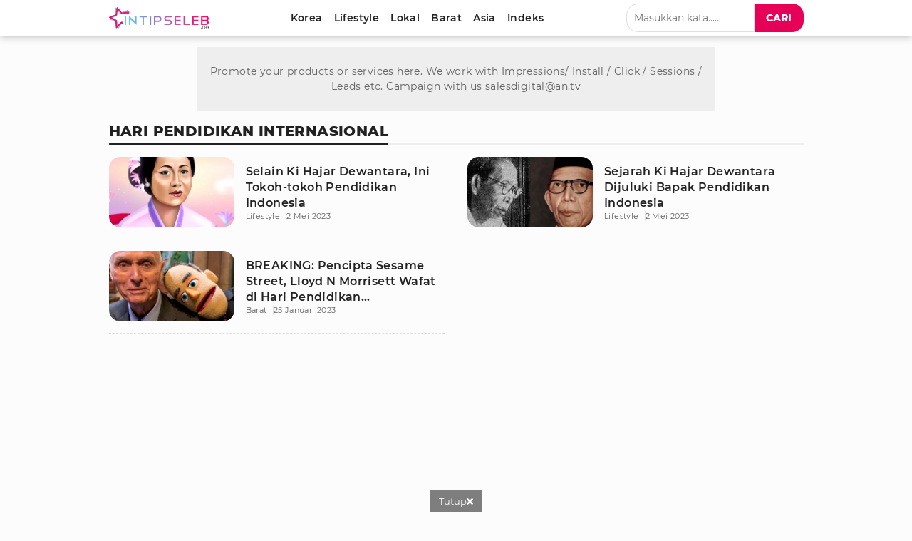

--- FILE ---
content_type: text/html; charset=utf-8
request_url: https://www.google.com/recaptcha/api2/aframe
body_size: 264
content:
<!DOCTYPE HTML><html><head><meta http-equiv="content-type" content="text/html; charset=UTF-8"></head><body><script nonce="21sf2JArvxufSqvPrzM-Ag">/** Anti-fraud and anti-abuse applications only. See google.com/recaptcha */ try{var clients={'sodar':'https://pagead2.googlesyndication.com/pagead/sodar?'};window.addEventListener("message",function(a){try{if(a.source===window.parent){var b=JSON.parse(a.data);var c=clients[b['id']];if(c){var d=document.createElement('img');d.src=c+b['params']+'&rc='+(localStorage.getItem("rc::a")?sessionStorage.getItem("rc::b"):"");window.document.body.appendChild(d);sessionStorage.setItem("rc::e",parseInt(sessionStorage.getItem("rc::e")||0)+1);localStorage.setItem("rc::h",'1769112186781');}}}catch(b){}});window.parent.postMessage("_grecaptcha_ready", "*");}catch(b){}</script></body></html>

--- FILE ---
content_type: application/javascript; charset=utf-8
request_url: https://fundingchoicesmessages.google.com/f/AGSKWxW6HZ_KBCdy0kwhoj_U324Y5JstdYNxP0rgG8DgVqFBrBTpGsmpLcoKbr066aVrWOacBkK80nUsWFQhNKYwhofxNaF6CJsJ50nUGHkQoVLTLJk-l-HbB2XH7xB5wErm5ghLssKRETbarsnSKFRbc3a0jR1GkSZpBDTi4rhNb27Pwk5Mi0NsRC4poqUB/_/provideadcode._700x200._adpartner./images/adv._600x160.
body_size: -1289
content:
window['c8605b7f-5238-4827-8817-a64045806acb'] = true;

--- FILE ---
content_type: application/javascript
request_url: https://cpt.geniee.jp/hb/v1/220721/1982/wrapper.min.js
body_size: 6251
content:
(()=>{var S=Object.defineProperty;var I=Object.getOwnPropertySymbols;var k=Object.prototype.hasOwnProperty,A=Object.prototype.propertyIsEnumerable;var O=(y,b,w)=>b in y?S(y,b,{enumerable:!0,configurable:!0,writable:!0,value:w}):y[b]=w,L=(y,b)=>{for(var w in b||(b={}))k.call(b,w)&&O(y,w,b[w]);if(I)for(var w of I(b))A.call(b,w)&&O(y,w,b[w]);return y};(()=>{if(window.gn_wrapper_executed){console.warn("This script has been called twice.");return}const y=new URLSearchParams(location.search).get("gn_perf")!==null,b=i=>{!y||performance.mark(["loadScript",i,"start"].join("-"))},w=i=>{if(!!y){performance.mark(["loadScript",i,"end"].join("-"));try{performance.measure(["loadScript",i].join("-"),["loadScript",i,"start"].join("-"),["loadScript",i,"end"].join("-"))}catch(e){console.error(e)}}};window.gn_wrapper_executed=!0,window.gn_wrapper_queue=window.gn_wrapper_queue||[],window.googletag=window.googletag||{},window.googletag.cmd=window.googletag.cmd||[],window.gnpb=window.gnpb||{},window.gnpb.que=window.gnpb.que||[],window.gnshbrequest=window.gnshbrequest||{},window.gnshbrequest.cmd=window.gnshbrequest.cmd||[],function(i){var n,t,o,a;const e=p=>p?(p^Math.random()*16>>p/4).toString(16):([1e7]+-1e3+-4e3+-8e3+-1e11).replace(/[018]/g,e);i.gn_pvid=(a=(o=i.gn_pvid)!=null?o:(t=(n=i.crypto)==null?void 0:n.randomUUID)==null?void 0:t.call(n))!=null?a:e()}(window),window.gnshbrequest.cmd.push(function(){window.gnshbrequest.registerPassback("1571661_intipseleb_wipead_MB"),window.gnshbrequest.registerPassback("1571661_intipseleb_wipead_PC")}),window.addEventListener("message",function(i){i.data.type==="CptApplyPassback"&&window.gnshbrequest.cmd.push(function(){window.gnshbrequest.applyPassback(i.data.target,i.data.org,!0)})}),function(i){var e={CLICK_URL:"##hb_native_linkurl##",IMG_LINK:"##hb_native_image##",TITLE:"##hb_native_title##",SPONSOR:"##hb_native_brand##"},n=`
<style>
    .gn-nad_container-wrap * {
        margin: 0;
        padding: 0;
        box-sizing: border-box;
        font-family: Hiragino Kaku Gothic Pro,\u30D2\u30E9\u30AE\u30CE\u89D2\u30B4 Pro W3,Meiryo,\u30E1\u30A4\u30EA\u30AA,Osaka,MS PGothic,arial,helvetica,sans-serif;
    }

    .gn-nad_container-wrap {
        position: relative;
    }

    .gn-nad_container {
        text-decoration: none;
        display: flex;
        background: #fff;
        position: relative;
        padding: 8px;
        border-bottom: 1px solid #ccc;
    }

    .gn-nad_image-container {
        width: 80px;
        height: 80px;
        margin-right: 10px;
        flex-shrink: 0;
        background: url(${e.IMG_LINK}) no-repeat center center;
        background-size: cover;
    }

    .gn-nad_text-container {
        position: relative;
        width: 100%;
    }

    .gn-nad_text-title {
        display: -webkit-box;
        -webkit-box-orient: vertical;
        -webkit-line-clamp: 3;
        overflow: hidden;
        color: #333;
        line-height: 1.4;
        font-weight: 700;
        font-size: 14px;
        padding-top: 5px;
    }

    .gn-nad_text-optout {
        position: absolute;
        bottom: 0;
        left: 0;
        color: #999;
        font-size: 10px;
    }
</style>
`,t=`
<div class="gn-nad_container-wrap">
    <a class="gn-nad_container" href="${e.CLICK_URL}" target="_blank">
        <div class="gn-nad_image-container">
        </div>
        <div class="gn-nad_text-container">
            <p class="gn-nad_text-title">${e.TITLE}</p>
            <p class="gn-nad_text-optout">PR ${e.SPONSOR}</p>
        </div>
    </a>
</div>
`;i.gn_native_template=`${n}${t}`}(window),window.__gnpb_analytics=!0,window.__gn_prebid_sampling_rate=1;function x(i){if(Math.random()*100<=window.__gn_prebid_sampling_rate&&window.__gnpb_analytics){var n={t:0,mediaId:220721,eventType:i,elapsedTime:Math.floor(performance.now()),loc:window.location.href,rate:window.__gn_prebid_sampling_rate,pvId:window.gn_pvid},t=new Blob([JSON.stringify(n)],{type:"text/plain"});navigator.sendBeacon("https://beacon.geniee.jp",t)}}window.__gn_config={timeout:1400,sessionTimeout:18e4,uam:{use:!1,pubID:"bb49897c-6ae0-4d48-8db0-c4531321096f",externalApstag:!0},mediaId:220721,publisherId:37242,usePolicyChecker:!1,usePPID:!1,bidCurrency:"USD",prebid:{useRealTimeData:!1,geoEdgeRealTimeDataKey:"",schainSid:"37242",useID5:!1,useSingleRequest:!0},logTransmissionRate:10,singleRequest:!1,isLD:!1,enableOVKindness:!1,useStableVersion:!1},function(i,e){function n(s,g){b(s);var r=e.createElement("script");r.async=!0,r.src=s,r.addEventListener("load",()=>{w(s)}),e.head.appendChild(r),g&&(r.onload=function(){x("gca")})}function t(){var s=navigator.userAgent;return s?s.indexOf("MSIE ")>-1||s.indexOf("Trident/")>-1:!1}n("https://yads.c.yimg.jp/js/yads-async.js",!1),i.gnslibincluded||(t()?n("https://cpt.geniee.jp/hb/v1/lib/gnshbrequest-v5.6.0.es5.js",!0):n("https://cpt.geniee.jp/hb/v1/lib/gnshbrequest-v5.6.0.js",!0),i.gnslibincluded=!0);var o={SPONSORED:1,DESC:2,RATING:3,LIKES:4,DOWNLOADS:5,PRICE:6,SALEPRICE:7,PHONE:8,ADDRESS:9,DESC2:10,DISPLAYURL:11,CTATEXT:12},a={ICON:1,MAIN_IMAGE:3};const p={assets:[{id:1,required:1,img:{type:a.MAIN_IMAGE,w:300,h:100}},{id:2,required:1,title:{len:80}},{id:3,required:1,data:{type:o.SPONSORED}},{id:4,required:1,data:{type:o.DESC}}]};var d=[{gn_hb:0,slotDiv:"1571661_intipseleb_wipead_MB",fillzone:{id:1571661,size:[300,250],fillNoAd:!1},formatSpec:{id:1,params:{}},id:134430,gamId:"424536528",childGamId:"11225321",code:"1571661_intipseleb_wipead",weight:1,codes:[{code:"1571661_intipseleb_wipead",weight:1}],slotSizes:[[200,200],[250,250],[300,250],[336,280]],mediaTypes:{banner:{sizes:[[200,200],[250,250],[300,250],[336,280]],pos:3}},maxWidthBreakpoint:767,minWidthBreakpoint:0,bids:[],useUam:!1,usePrebid:!1,useSafeFrame:!0,useBulkBidRequest:!0,refresh:{use:!0,count:5,gamPolicyInterval:3e4,viewableInterval:4e4,excludeAladdin:!1,prebidRefreshPolicies:[]},stopGamTraffic:!1,__unstable_logCommit:!0,allowGAMFluidSize:!1},{gn_hb:0,slotDiv:"1571661_intipseleb_wipead_PC",fillzone:{id:1571661,size:[300,250],fillNoAd:!1},formatSpec:{id:1,params:{}},id:134431,gamId:"424536528",childGamId:"11225321",code:"1571661_intipseleb_wipead",weight:1,codes:[{code:"1571661_intipseleb_wipead",weight:1}],slotSizes:[[200,200],[250,250],[300,250],[336,280]],mediaTypes:{banner:{sizes:[[200,200],[250,250],[300,250],[336,280]],pos:3}},maxWidthBreakpoint:2560,minWidthBreakpoint:767,bids:[],useUam:!1,usePrebid:!1,useSafeFrame:!0,useBulkBidRequest:!0,refresh:{use:!0,count:5,gamPolicyInterval:3e4,viewableInterval:4e4,excludeAladdin:!1,prebidRefreshPolicies:[]},stopGamTraffic:!1,__unstable_logCommit:!0,allowGAMFluidSize:!1}];i.gnshbrequest.cmd.push(function(){i.gnshbrequest.addAdUnits(d).run()})}(window,document),((i,e)=>{i.gnsus=i.gnsus||{que:[]};var n=e.createElement("script");n.src="https://works.gsspcln.jp/w/exp/gnsus.js",e.head.appendChild(n),i.gnsus.que.push(function(){gnsus.rusbz([1477940])})})(window,document);{const i={};{const e=s=>new URLSearchParams(window.location.search).get(s),n=["1","true"].includes(e("es_debug")),t=s=>{const{backgroundColor:g,fontColor:r}=L({backgroundColor:"#1A57A0",fontColor:"#fff"},s);return`display:inline-block;color:${r};background-color:${g};padding:1px 4px; margin-right: 2px; border-radius:3px;`},o={primary:t({backgroundColor:"#2ac9bc"}),blue:t({backgroundColor:"#1A57A0"}),red:t({backgroundColor:"#9e1a5c"}),black:t({backgroundColor:"#333333"})},a=(...s)=>{const g=[{label:"Extra Script",style:o.primary},...s,{label:`${Math.floor(performance.now())}ms`,style:o.black}],r=g.reduce((_,{label:E})=>`${_}%c${E}`,""),f=g.map(({style:_})=>_);return[r,...f]},p=(...s)=>{n&&console.debug(...a({label:"INFO",style:o.blue}),...s)},d=(...s)=>{n&&console.debug(...a({label:"ERROR",style:o.red}),...s)};i.log=p,i.errorLog=d}{const e=navigator.userAgent.toLowerCase(),n="ontouchstart"in document,t=()=>e.includes("iphone")||e.includes("ipod")||e.includes("android")&&e.includes("mobile")||e.includes("bb10")||e.includes("windows phone"),o=()=>e.includes("ipad")||e.includes("macintosh")&&n||e.includes("android")&&!e.includes("mobile")||e.includes("playbook")||e.includes("kindle")||e.includes("silk"),a=()=>!t()&&!o(),p=()=>e.includes("iphone"),d=()=>e.includes("ipad")||e.includes("macintosh")&&n,s=()=>e.includes("android"),g=()=>p()?"iOS":d()?"iPadOS":s()?"Android":e.includes("mac os x")&&!n?"macOS":e.includes("windows")?"Windows":e.includes("linux")?"Linux":"unknown";i.isMobile=t,i.isTablet=o,i.isPC=a,i.isIOS=p,i.isIPadOS=d,i.isAndroid=s,i.getOS=g}{const e=(n,t)=>{const o=20,a=d=>d.data.height>1&&d.data.width>1&&n.includes(d.data.divId),p=d=>{const s=document.querySelector(t);!s||(s.style.bottom=`${d+o}px`)};window.addEventListener("message",d=>{if(d.data.type!=="CptAdResized"||!a(d))return;const s=window.innerWidth/d.data.width,g=d.data.height*s;p(g)})};i.spOvPreventOverlap=e}{const e=(n,t)=>{const o=20,a=d=>d.data.height>1&&d.data.width>1&&n.includes(d.data.divId),p=d=>{const s=document.querySelector(t);!s||(s.style.bottom=`${d+o}px`)};window.addEventListener("message",d=>{d.data.type==="CptAdResized"&&(!a(d)||p(d.data.height))})};i.pcOvPreventOverlap=e}{const e=n=>{const t=a=>a.data.height>1&&a.data.width>1&&n.includes(a.data.divId),o=()=>{const a=document.getElementById("geniee_overlay_close");!a||(a.style.position="absolute",a.style.left="0")};window.addEventListener("message",a=>{a.data.type==="CptAdResized"&&(!t(a)||o())})};i.pcOvBtnChangePositionLeft=e}{const e=n=>{const t=document.createElement("style");t.innerHTML=`
      ${n} #geniee_overlay_outer,
      ${n} #flexible-sticky-outer,
      ${n} #flexible-sticky-inner > div {
        opacity: 0!important;
        z-index: -1!important;
        visibility: hidden!important;
      }`,document.head.appendChild(t)};i.ovHideAtMediaShow=e}{const e=n=>{const t=o=>n.indexOf(o.data.divId)>-1;window.addEventListener("message",o=>{if(o.data.type!=="CptAdRendered"||!t(o))return;const a=document.getElementById(o.data.divId);!a||(a.style.textAlign="center")})};i.bnrPositionCenter=e}{const e=(n,t,o,a,p,d)=>{const s=(u,l,c)=>l>1&&u>1&&n.indexOf(c)>-1,g="geniee_hd_overlay_close",r={MIDDLE_LEFT:"middle_left",MIDDLE_RIGHT:"middle_right",BOTTOM_LEFT:"bottom_left",BOTTOM_RIGHT:"bottom_right",MIDDLE_LEFT_END:"middle_left_end"},f=()=>{switch(a){case r.MIDDLE_LEFT:return`bottom:0;left:-${t}px;`;case r.MIDDLE_RIGHT:return`bottom:0;right:-${t}px;`;case r.BOTTOM_LEFT:return`bottom:-${t}px;left:0;`;case r.BOTTOM_RIGHT:return`bottom:-${t}px;right:0;`;case r.MIDDLE_LEFT_END:return"bottom:0;left:0;";default:return`bottom:0;left:-${t}px;`}},_=(u,l,c,h)=>{u.style=`width:${c}px;height:${h}px;margin:0 auto;position:relative;`,a===r.MIDDLE_LEFT_END&&(u.style.position="static"),l.style=`position:fixed;top:0;left:0;width:100%;z-index: 1000000000;visibility:visible;background:${d};`,document.body.style.marginTop=`${h}px`},E=(u,l)=>{const c=document.createElement("span");c.setAttribute("role","button"),c.setAttribute("id",g),c.style=`position:absolute;${f()}width:${t}px;height:${t}px;background:${p};`,c.innerHTML=`<svg xmlns="http://www.w3.org/2000/svg" viewBox="0 0 512 512" width="${t}" height="${t}" style="vertical-align:top;"><g><polygon points="512,52.535 459.467,0.002 256.002,203.462 52.538,0.002 0,52.535 203.47,256.005 0,459.465 52.533,511.998 256.002,308.527 459.467,511.998 512,459.475 308.536,256.005" style="fill:${o};stroke:${o};stroke-width:10px;"></polygon></g></svg>`,u.appendChild(c),c.addEventListener("click",()=>{l.style.display="none",document.body.style.marginTop="0"})};window.addEventListener("message",u=>{if(u.data.type!=="CptAdResized")return;const l=u.data.width,c=u.data.height,h=u.data.divId;if(!s(l,c,h))return;const v=document.getElementById(h),m=v.parentNode;!v||!m||(_(v,m,l,c),document.getElementById(g))||E(v,m)})};i.pcHeaderOverlay=e}{const e=(n,t,o,a,p,d)=>{const s=(u,l,c)=>l>1&&u>1&&n.indexOf(c)>-1,g="geniee_hd_overlay_close",r={MIDDLE_LEFT:"middle_left",MIDDLE_RIGHT:"middle_right",BOTTOM_LEFT:"bottom_left",BOTTOM_RIGHT:"bottom_right"},f=()=>{switch(a){case r.MIDDLE_LEFT:return"flex-direction:row-reverse;transform-origin:right top;";case r.MIDDLE_RIGHT:return"transform-origin:left top;";case r.BOTTOM_LEFT:return`position:absolute;bottom:-${t}px;left:0;`;case r.BOTTOM_RIGHT:return`position:absolute;bottom:-${t}px;right:0;`;default:return`position:absolute;bottom:-${t}px;left:0;`}},_=(u,l,c)=>{let h=window.innerWidth/l;(a===r.BOTTOM_LEFT||a===r.BOTTOM_RIGHT)&&(u.style=`
          position:fixed;
          inset: 0 0 auto 0;
          transform: scale(${h});
          transform-origin:left top;
          z-index: 1000000000;
          width:${l}px;
          height:${c}px;
          visibility:visible;
        `),(a===r.MIDDLE_LEFT||a===r.MIDDLE_RIGHT)&&(h=window.innerWidth/(parseInt(l)+parseInt(t)),u.style=`
          position:fixed;
          inset: 0 0 auto 0;
          transform: scale(${h});
          z-index:1000000000;
          display:flex;
          align-items:flex-end;
          ${f()}
          background:${d};
          visibility:visible;
        `),document.body.style.marginTop=`${c*h}px`},E=u=>{const l=document.createElement("span");l.setAttribute("role","button"),l.setAttribute("id",g),l.style=`${f()}width:${t}px;height:${t}px;background:${p};`,l.innerHTML=`<svg xmlns="http://www.w3.org/2000/svg" viewBox="0 0 512 512" width="${t}" height="${t}" style="vertical-align:top;"><g><polygon points="512,52.535 459.467,0.002 256.002,203.462 52.538,0.002 0,52.535 203.47,256.005 0,459.465 52.533,511.998 256.002,308.527 459.467,511.998 512,459.475 308.536,256.005" style="fill:${o};stroke:${o};stroke-width:10px;"></polygon></g></svg>`,u.appendChild(l),l.addEventListener("click",()=>{u.style.display="none",document.body.style.marginTop="0"})};window.addEventListener("message",u=>{if(u.data.type!=="CptAdResized")return;const l=u.data.width,c=u.data.height,h=u.data.divId;if(!s(l,c,h))return;const v=document.getElementById(h),m=v.parentNode;!v||!m||(_(m,l,c),document.getElementById(g))||E(m)})};i.spHeaderOverlay=e}{const e=(n,t)=>{const o=p=>p.data.height>1&&p.data.width>1&&n.includes(p.data.divId),a=()=>{const p=document.getElementById("geniee_overlay_outer")||document.getElementById("flexible-sticky-outer");!p||(p.style.zIndex=t)};window.addEventListener("message",p=>{p.data.type==="CptAdResized"&&(!o(p)||a())})};i.changeOvZindex=e}(function(e,n){var t="1571661_intipseleb_wipead_MB",o=336,a=50,p=0,d="gntrackingbannerfq"+t;function s(){e.gnshbrequest=e.gnshbrequest||{cmd:[]},gnshbrequest.cmd.push(function(){var r=n.cookie.split("; ").indexOf("gntrackingbannerfq"+t+"=true")>-1;r||e.gnshbrequest.registerPassback(t)})}function g(){var r=n.createElement("div");r.dataset.cptid=t;var f=n.createElement("script");f.innerText='window.gnshbrequest.cmd.push(function(){window.gnshbrequest.applyPassback("'+t+`", "[data-cptid='`+t+`']");});`,r.appendChild(f),n.body.appendChild(r)}s(),g(),e.googletag=e.googletag||{cmd:[]},e.googletag.cmd.push(function(){e.googletag.pubads().addEventListener("slotRenderEnded",function(r){var f=r.slot.getSlotElementId();if(f!==t)return;var _=n.getElementById(f);function E(){var c=screen.width*a/o/100;_.style="position: fixed; text-align: center; bottom: 300px; left: 0px; margin: auto; z-index: 1000000000;transform-origin:center left;width: "+o+"px;transform: scale(0.5);"}function u(){var c=new Date;c.setMinutes(c.getMinutes()+p),n.cookie=d+"=true; path=/; expires="+c.toUTCString()}function l(){var c=25,h="#000",v="top",m="left",T=n.createElement("span");T.setAttribute("role","button"),T.style="position:absolute; padding:8px;border-radius:50%;background-color:#fff;z-index: 10000000001;"+v+":-15px;"+m+":0px;width:30px;height:30px;",T.innerHTML="<svg xmlns='http://www.w3.org/2000/svg' viewBox='0 0 512 512' width='"+c+"' height='"+c+"' style='vertical-align:top;'><g><polygon points='512,52.535 459.467,0.002 256.002,203.462 52.538,0.002 0,52.535 203.47,256.005 0,459.465 52.533,511.998 256.002,308.527 459.467,511.998 512,459.475 308.536,256.005' style='fill:"+h+";stroke:"+h+";stroke-width:10px;'></polygon></g></svg>",_.appendChild(T),T.addEventListener("click",function(){_.style.display="none"})}E(),l(),u()})})})(window,document),function(e,n){var t="1571661_intipseleb_wipead_PC",o=0,a=50,p="gntrackingbannerfq"+t;function d(){e.gnshbrequest=e.gnshbrequest||{cmd:[]},gnshbrequest.cmd.push(function(){var g=n.cookie.split("; ").indexOf("gntrackingbannerfq"+t+"=true")>-1;g||e.gnshbrequest.registerPassback(t)})}function s(){var g=n.createElement("div");g.dataset.cptid=t;var r=n.createElement("script");r.innerText='window.gnshbrequest.cmd.push(function(){window.gnshbrequest.applyPassback("'+t+`", "[data-cptid='`+t+`']");});`,g.appendChild(r),n.body.appendChild(g)}d(),s(),e.googletag=e.googletag||{cmd:[]},e.googletag.cmd.push(function(){e.googletag.pubads().addEventListener("slotRenderEnded",function(g){var r=g.slot.getSlotElementId();if(r!==t)return;var f=n.getElementById(r);function _(){f.style="position: fixed; text-align: center; bottom: 200px; left: 0px; margin: auto; z-index: 1000000000; transform:scale(1);"}function E(){var l=new Date;l.setMinutes(l.getMinutes()+o),n.cookie=p+"=true; path=/; expires="+l.toUTCString()}function u(){var l=25,c="#000",h="top",v="left",m=n.createElement("span");m.setAttribute("role","button"),m.style="position:absolute; padding:8px;border-radius:50%;background-color:#fff;z-index: 10000000001;"+h+":-15px;"+v+":0px;width:30px;height:30px;",m.innerHTML="<svg xmlns='http://www.w3.org/2000/svg' viewBox='0 0 512 512' width='"+l+"' height='"+l+"' style='vertical-align:top;'><g><polygon points='512,52.535 459.467,0.002 256.002,203.462 52.538,0.002 0,52.535 203.47,256.005 0,459.465 52.533,511.998 256.002,308.527 459.467,511.998 512,459.475 308.536,256.005' style='fill:"+c+";stroke:"+c+";stroke-width:10px;'></polygon></g></svg>",f.appendChild(m),m.addEventListener("click",function(){f.style.display="none"})}_(),u(),E()})})}(window,document),function(){window.gn_aladdin_vendor_id=2}()}x("wca");{const i=e=>{try{e()}catch(n){console.error(n)}};if(Array.isArray(window.gn_wrapper_queue)){for(;window.gn_wrapper_queue.length;){const e=window.gn_wrapper_queue.shift();i(e)}window.gn_wrapper_queue={push:i,unshift:i}}}})();})();
